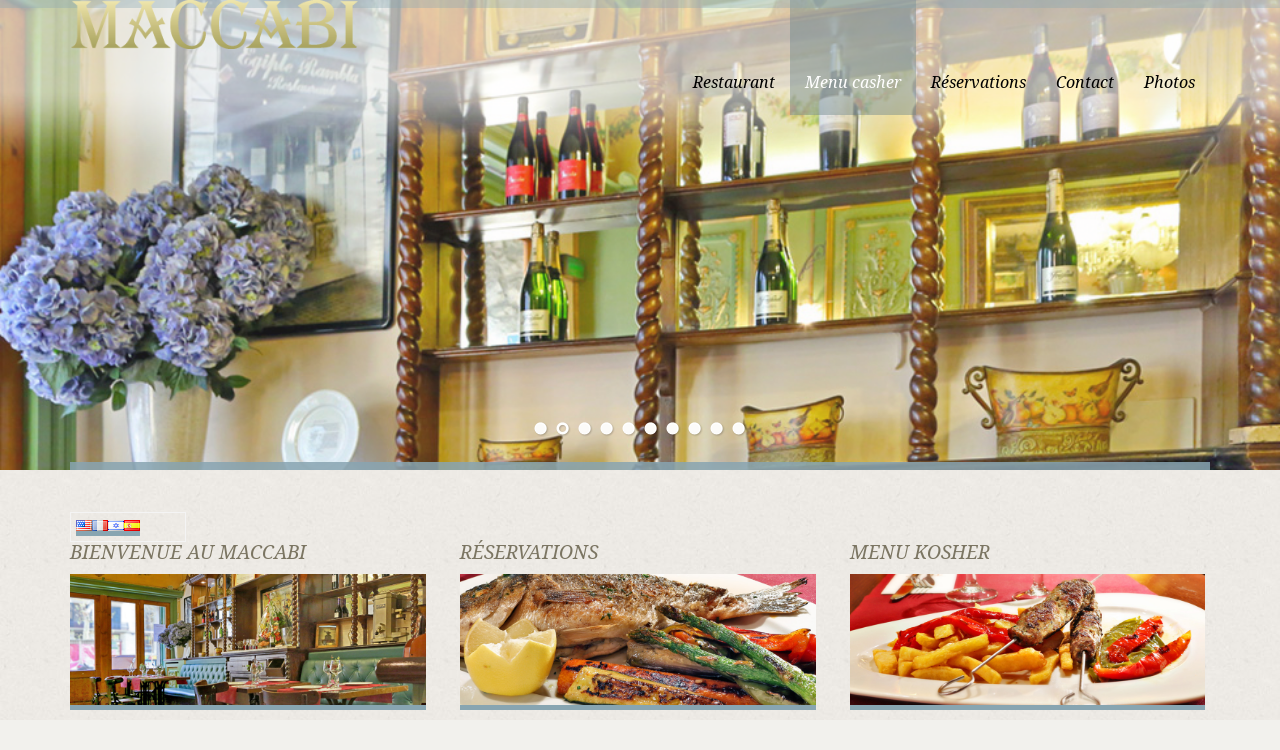

--- FILE ---
content_type: text/html; charset=UTF-8
request_url: http://www.restaurantmaccabi.com/fr/
body_size: 9960
content:
<!doctype html>
<!--[if lt IE 7]> <html class="no-js lt-ie9 lt-ie8 lt-ie7" lang="en"> <![endif]-->
<!--[if IE 7]> <html class="no-js lt-ie9 lt-ie8" lang="en"> <![endif]-->
<!--[if IE 8]>  <html class="no-js lt-ie9" lang="en"> <![endif]-->
<!--[if gt IE 8]><!--> <html class="no-js" lang="fr" prefix="og: http://ogp.me/ns#" dir="ltr"> <!--<![endif]-->
<head>
	<meta charset="UTF-8" />
	<meta http-equiv="X-UA-Compatible" content="IE=edge,chrome=1">
	<meta name="viewport" content="width=device-width">

		<title>Restauant Maccabi</title>
	
		 
	
		<link rel="profile" href="http://gmpg.org/xfn/11" />
	<link rel="pingback" href="http://www.restaurantmaccabi.com/xmlrpc.php" />

	
<!-- This site is optimized with the Yoast WordPress SEO plugin v1.7.1 - https://yoast.com/wordpress/plugins/seo/ -->
<meta name="robots" content="noodp,noydir"/>
<meta name="description" content="Situado en Barcelona Ramblas siendo el clásico Restaurante , plus que 30 années d'expérience pour continuer à servir nos meilleurs plats dans la cuisine casher."/>
<link rel="canonical" href="http://www.restaurantmaccabi.com/fr/" />
<meta property="og:locale" content="fr_FR" />
<meta property="og:type" content="website" />
<meta property="og:title" content="Maccabi Restaurante Kosher - Barcelona" />
<meta property="og:description" content="Situado en Barcelona Ramblas siendo el clásico Restaurante , plus que 30 années d'expérience pour continuer à servir nos meilleurs plats dans la cuisine casher." />
<meta property="og:url" content="http://www.restaurantmaccabi.com/" />
<meta property="og:site_name" content="Restaurant Maccabi" />
<meta property="og:image" content="http://www.restaurantmaccabi.com/wp-content/plugins/transposh-translation-filter-for-wordpress/img/flags/us.png" />
<meta property="og:image" content="http://www.restaurantmaccabi.com/wp-content/plugins/transposh-translation-filter-for-wordpress/img/flags/fr.png" />
<meta property="og:image" content="http://www.restaurantmaccabi.com/wp-content/plugins/transposh-translation-filter-for-wordpress/img/flags/il.png" />
<meta property="og:image" content="http://www.restaurantmaccabi.com/wp-content/plugins/transposh-translation-filter-for-wordpress/img/flags/es.png" />
<script type="application/ld+json">{ "@context": "http://schema.org", "@type": "WebSite", "url": "http://www.restaurantmaccabi.com/", "potentialAction": { "@type": "SearchAction", "target": "http://www.restaurantmaccabi.com/?s={search_term}", "query-input": "required name=search_term" } }</script>
<!-- / Yoast WordPress SEO plugin. -->

<link rel='dns-prefetch' href='//www.restaurantmaccabi.com' />
<link rel='dns-prefetch' href='//maps.google.com' />
<link rel='dns-prefetch' href='//maxcdn.bootstrapcdn.com' />
<link rel='dns-prefetch' href='//fonts.googleapis.com' />
<link rel='dns-prefetch' href='//s.w.org' />
		<script type="text/javascript">
			window._wpemojiSettings = {"baseUrl":"https:\/\/s.w.org\/images\/core\/emoji\/11.2.0\/72x72\/","ext":".png","svgUrl":"https:\/\/s.w.org\/images\/core\/emoji\/11.2.0\/svg\/","svgExt":".svg","source":{"concatemoji":"http:\/\/www.restaurantmaccabi.com\/wp-includes\/js\/wp-emoji-release.min.js?ver=5.1.21"}};
			!function(e,a,t){var n,r,o,i=a.createElement("canvas"),p=i.getContext&&i.getContext("2d");function s(e,t){var a=String.fromCharCode;p.clearRect(0,0,i.width,i.height),p.fillText(a.apply(this,e),0,0);e=i.toDataURL();return p.clearRect(0,0,i.width,i.height),p.fillText(a.apply(this,t),0,0),e===i.toDataURL()}function c(e){var t=a.createElement("script");t.src=e,t.defer=t.type="text/javascript",a.getElementsByTagName("head")[0].appendChild(t)}for(o=Array("flag","emoji"),t.supports={everything:!0,everythingExceptFlag:!0},r=0;r<o.length;r++)t.supports[o[r]]=function(e){if(!p||!p.fillText)return!1;switch(p.textBaseline="top",p.font="600 32px Arial",e){case"flag":return s([55356,56826,55356,56819],[55356,56826,8203,55356,56819])?!1:!s([55356,57332,56128,56423,56128,56418,56128,56421,56128,56430,56128,56423,56128,56447],[55356,57332,8203,56128,56423,8203,56128,56418,8203,56128,56421,8203,56128,56430,8203,56128,56423,8203,56128,56447]);case"emoji":return!s([55358,56760,9792,65039],[55358,56760,8203,9792,65039])}return!1}(o[r]),t.supports.everything=t.supports.everything&&t.supports[o[r]],"flag"!==o[r]&&(t.supports.everythingExceptFlag=t.supports.everythingExceptFlag&&t.supports[o[r]]);t.supports.everythingExceptFlag=t.supports.everythingExceptFlag&&!t.supports.flag,t.DOMReady=!1,t.readyCallback=function(){t.DOMReady=!0},t.supports.everything||(n=function(){t.readyCallback()},a.addEventListener?(a.addEventListener("DOMContentLoaded",n,!1),e.addEventListener("load",n,!1)):(e.attachEvent("onload",n),a.attachEvent("onreadystatechange",function(){"complete"===a.readyState&&t.readyCallback()})),(n=t.source||{}).concatemoji?c(n.concatemoji):n.wpemoji&&n.twemoji&&(c(n.twemoji),c(n.wpemoji)))}(window,document,window._wpemojiSettings);
		</script>
		<style type="text/css">
img.wp-smiley,
img.emoji {
	display: inline !important;
	border: none !important;
	box-shadow: none !important;
	height: 1em !important;
	width: 1em !important;
	margin: 0 .07em !important;
	vertical-align: -0.1em !important;
	background: none !important;
	padding: 0 !important;
}
</style>
	<link rel='stylesheet' id='wp-block-library-css'  href='http://www.restaurantmaccabi.com/wp-includes/css/dist/block-library/style.min.css?ver=5.1.21' type='text/css' media='all' />
<link rel='stylesheet' id='contact-form-7-css'  href='http://www.restaurantmaccabi.com/wp-content/plugins/contact-form-7/includes/css/styles.css?ver=4.1' type='text/css' media='all' />
<link rel='stylesheet' id='cff-css'  href='http://www.restaurantmaccabi.com/wp-content/plugins/custom-facebook-feed/css/cff-style.css?10&#038;ver=5.1.21' type='text/css' media='all' />
<link rel='stylesheet' id='cff-font-awesome-css'  href='//maxcdn.bootstrapcdn.com/font-awesome/4.2.0/css/font-awesome.min.css?ver=4.0.3' type='text/css' media='all' />
<link rel='stylesheet' id='siteorigin-panels-front-css'  href='http://www.restaurantmaccabi.com/wp-content/plugins/siteorigin-panels/css/front.css?ver=2.0.7' type='text/css' media='all' />
<link rel='stylesheet' id='style-css'  href='http://www.restaurantmaccabi.com/wp-content/themes/white-rock/style.css?ver=5.1.21' type='text/css' media='all' />
<link rel='stylesheet' id='responsive-css'  href='http://www.restaurantmaccabi.com/wp-content/themes/white-rock/css/responsive.css?ver=5.1.21' type='text/css' media='all' />
<link rel='stylesheet' id='shortcodes-css'  href='http://www.restaurantmaccabi.com/wp-content/themes/white-rock/css/shortcodes.css?ver=5.1.21' type='text/css' media='all' />
<link rel='stylesheet' id='google-fonts-css'  href='http://fonts.googleapis.com/css?family=Droid+Serif%3A400%2C700%2C400italic%2C700italic&#038;ver=5.1.21' type='text/css' media='all' />
<script type='text/javascript' src='http://www.restaurantmaccabi.com/wp-includes/js/jquery/jquery.js?ver=1.12.4'></script>
<script type='text/javascript' src='http://www.restaurantmaccabi.com/wp-includes/js/jquery/jquery-migrate.min.js?ver=1.4.1'></script>
<script type='text/javascript' src='http://www.restaurantmaccabi.com/wp-content/themes/white-rock/js/libs/modernizr-2.0.6.min.js?ver=20120206'></script>
<script type='text/javascript' src='http://www.restaurantmaccabi.com/wp-content/themes/white-rock/js/plugins.js?ver=20120206'></script>
<script type='text/javascript' src='http://www.restaurantmaccabi.com/wp-content/themes/white-rock/js/script.js?ver=20120206'></script>
<script type='text/javascript' src='http://www.restaurantmaccabi.com/wp-content/themes/white-rock/js/progression-shortcodes-lib.js?ver=20120206'></script>
<script type='text/javascript' src='http://maps.google.com/maps/api/js?sensor=true&#038;ver=20120206'></script>
<script type='text/javascript' src='http://www.restaurantmaccabi.com/wp-content/themes/white-rock/js/jquery.gomap-1.3.2.min.js?ver=20120206'></script>
<link rel='https://api.w.org/' href='http://www.restaurantmaccabi.com/wp-json/' />
<meta name="generator" content="WordPress 5.1.21" />
<link rel="alternate" type="application/json+oembed" href="http://www.restaurantmaccabi.com/fr/wp-json/oembed/1.0/embed?url=http%3A%2F%2Fwww.restaurantmaccabi.com%2F" />
<link rel="alternate" type="text/xml+oembed" href="http://www.restaurantmaccabi.com/fr/wp-json/oembed/1.0/embed?url=http%3A%2F%2Fwww.restaurantmaccabi.com%2F&format=xml" />
<link rel="alternate" hreflang="en" href="/en/"/><link rel="alternate" hreflang="he" href="/he/"/><link rel="alternate" hreflang="es" href="/"/> 
<style type="text/css">
.sf-menu ul, .sf-menu li.current-menu-item, .sf-menu a:hover, .sf-menu li a:hover, .sf-menu a:hover, .sf-menu a:visited:hover, .sf-menu li.sfHover a, .sf-menu li.sfHover a:visited {background-color:#6c858a;  }
#header-top-bar, #page-title-divider { background:#88a5b1; }
#page-title h1 {border-bottom:8px solid #576e78; }
.widget-area-highlight  {background:#e3e0d9; }
#copyright { border-top-color:#bdb7a4;  }
#tweets-sidebar {background:#f2f1ed;}
#tweets-sidebar:before {border-top: 10px solid #f2f1ed;}
body, footer, #main { background-color:#f2f1ed;}
#main img, #map-contact, .video-container, .video-post-image {border-bottom:5px solid #88a5b1;}
.menu-item-container {border-bottom:4px solid #88a5b1; }
body ul#open-hours li, body #main ul.menu-items li, .type-post {border-bottom:1px dotted #bdb7a4; }
.header-underline {border-bottom:3px solid #bdb7a4;}
#sidebar {border-left:1px dotted #bdb7a4;}
body {color:#5f6567;}
a {color:#5f757e;}
a:hover, #copyright li a:hover {color:#88a5b1;}
h1, h2, h3, h4, h5, h6 {color:#7b7562;}
.sf-menu a, .sf-menu a:visited  {color: #000000;}
.sf-menu li.current-menu-item a, .sf-menu li.current-menu-item a:visited, .sf-menu a:hover, .sf-menu li a:hover, .sf-menu a:hover, .sf-menu a:visited:hover, .sf-menu li.sfHover a, .sf-menu li.sfHover a:visited {color:#ffffff;}
#page-title h1 {color:#ffffff;}
#copyright li a {color:#aca693;}
.wpcf7  input.wpcf7-submit, ul.filter-children li a, a.rock-button, input.button, .pagination a, .social-icons a, .rock-button, a .rock-button, #respond input#submit, body #main a.progression-grey {
	color:#88a5b1; 
	background:#ffffff;
	border-bottom:2px solid #aacedd;
}
.rock-button a {color:#88a5b1; }
.wpcf7  input.wpcf7-submit:hover, ul.filter-children li a:hover, ul.filter-children li.current_page_item a, #respond input#submit:hover, .rock-button:hover, a.rock-button:hover, .social-icons a:hover, input.button:hover, .pagination a:hover, .pagination a.selected, .social-icons a:hover, body #main a.progression-grey:hover 
{background:#aacedd; 
color:#ffffff;
border-bottom:2px solid #aacedd;
}
.rock-button:hover a {color:#ffffff;}
</style>
    <style type="text/css" media="all">#pgc-9-0-0 , #pgc-9-0-1 , #pgc-9-0-2 , #pgc-9-0-3 , #pgc-9-0-4 , #pgc-9-0-5 , #pgc-9-0-6 , #pgc-9-0-7 { width:12.5% } #pg-9-0 .panel-grid-cell { float:left } #pl-9 .panel-grid-cell .panel { margin-bottom:30px } #pl-9 .panel-grid-cell .panel:last-child { margin-bottom:0 } #pg-9-0 { margin-left:-15px;margin-right:-15px } #pg-9-0 .panel-grid-cell { padding-left:15px;padding-right:15px } @media (max-width:780px){ #pg-9-0 .panel-grid-cell { float:none;width:auto } #pgc-9-0-0 , #pgc-9-0-1 , #pgc-9-0-2 , #pgc-9-0-3 , #pgc-9-0-4 , #pgc-9-0-5 , #pgc-9-0-6 { margin-bottom:30px } #pl-9 .panel-grid { margin-left:0;margin-right:0 } #pl-9 .panel-grid-cell { padding:0 }  } </style>
	<style type="text/css">		body #logo img {max-width:288px;}
		footer #footer-logo img {max-width:150px;}
		.paged-title {height:250px;}
		
		
		
		ul.filter-children li a, #respond input#submit, .sf-menu, .flex-caption, footer #copyright ul, .rock-button, h1, h2, h3, h4, h5, h6, .phone-widget span, .e-mail-widget span, .mobile-widget span, body #main ul.menu-items .grid2column, .pagination a, body #main a.progression-grey
		{font-family:'Droid Serif', serif; }
		body {font-family:"Helvetica Neue", Helvetica, Arial, Sans-Serif;}
				body, footer, #main { background-image:url(http://www.restaurantmaccabi.com/new_site/wordpress/wp-content/themes/white-rock/images/body.jpg);}
				
					</style>
<meta name="translation-stats" content='{"total_phrases":100,"translated_phrases":59,"human_translated_phrases":27,"hidden_phrases":3,"hidden_translated_phrases":3,"hidden_translateable_phrases":null,"meta_phrases":24,"meta_translated_phrases":5,"time":null}'/>
</head>

<body class="home page-template page-template-homepage page-template-homepage-php page page-id-9 page-parent siteorigin-panels siteorigin-panels-home">
<header>
	<div id="header-top-bar"></div>
	<div class="width-container">
		
		<h1 id="logo"><a href="http://www.restaurantmaccabi.com/fr/" title="Restaurant Maccabi" rel="home">
			<img src="http://www.restaurantmaccabi.com/new_site/wordpress/wp-content/uploads/2015/02/Maccabi-Kosher-Restaurant-Barcelona-Logo.png" alt="Restaurant Maccabi" width="288" />
		</a></h1>
		
		<nav>
			<div class="menu-front-page-container"><ul id="menu-front-page" class="sf-menu"><li id="menu-item-58" class="menu-item menu-item-type-post_type menu-item-object-page menu-item-58"><a title="Maccabi Kosher Restaurant Barcelone" href="http://www.restaurantmaccabi.com/fr/restaurante/">Restaurant</a></li>
<li id="menu-item-332" class="menu-item menu-item-type-custom menu-item-object-custom current-menu-item menu-item-home menu-item-has-children menu-item-332"><a href="http://www.restaurantmaccabi.com/fr/">Menu casher</a>
<ul class="sub-menu">
	<li id="menu-item-108" class="menu-item menu-item-type-post_type menu-item-object-page menu-item-108"><a href="http://www.restaurantmaccabi.com/fr/menu-kosher/">Notre lettre,es</a></li>
	<li id="menu-item-322" class="menu-item menu-item-type-post_type menu-item-object-page menu-item-322"><a href="http://www.restaurantmaccabi.com/fr/grupos/">Groupes</a></li>
	<li id="menu-item-589" class="menu-item menu-item-type-post_type menu-item-object-page menu-item-589"><a href="http://www.restaurantmaccabi.com/fr/take-away/">Take Away</a></li>
	<li id="menu-item-588" class="menu-item menu-item-type-post_type menu-item-object-page menu-item-588"><a href="http://www.restaurantmaccabi.com/fr/erev-shabbat/">Erev  Shabbat</a></li>
</ul>
</li>
<li id="menu-item-64" class="menu-item menu-item-type-post_type menu-item-object-page menu-item-64"><a href="http://www.restaurantmaccabi.com/fr/reservas/"><span>Réservations</span></a></li>
<li id="menu-item-67" class="menu-item menu-item-type-post_type menu-item-object-page menu-item-67"><a href="http://www.restaurantmaccabi.com/fr/contacto/"><span>Contact</span></a></li>
<li id="menu-item-240" class="menu-item menu-item-type-post_type menu-item-object-page menu-item-240"><a href="http://www.restaurantmaccabi.com/fr/fotos/">Photos</a></li>
</ul></div>		</nav>
		
		<div class="clearfix"></div>
	</div><!-- close .width-container -->
</header>

<!-- Page Title and Slider -->
	<div id="homepage-slider-container">
<div id="page-title">
<div class="flexslider" id="homepage-slider">
	<ul class="slides">
		
			<li>
									
				
						
						
			
						
								</li>
			<li>
									
				
												<img width="980" height="360" src="http://www.restaurantmaccabi.com/wp-content/uploads/2015/02/Maccabi-Kosher-Restaurant-Barcelona-03.jpg" class="attachment-progression-slider-retina size-progression-slider-retina wp-post-image" alt="Maccabi Kosher Restaurant Barcelona" srcset="http://www.restaurantmaccabi.com/wp-content/uploads/2015/02/Maccabi-Kosher-Restaurant-Barcelona-03.jpg 980w, http://www.restaurantmaccabi.com/wp-content/uploads/2015/02/Maccabi-Kosher-Restaurant-Barcelona-03-300x110.jpg 300w" sizes="(max-width: 980px) 100vw, 980px" />										
						
			
						
								</li>
			<li>
									
				
												<img width="980" height="360" src="http://www.restaurantmaccabi.com/wp-content/uploads/2015/02/Maccabi-Kosher-Restaurant-Barcelona-05.jpg" class="attachment-progression-slider-retina size-progression-slider-retina wp-post-image" alt="Maccabi Kosher Restaurant Barcelona" srcset="http://www.restaurantmaccabi.com/wp-content/uploads/2015/02/Maccabi-Kosher-Restaurant-Barcelona-05.jpg 980w, http://www.restaurantmaccabi.com/wp-content/uploads/2015/02/Maccabi-Kosher-Restaurant-Barcelona-05-300x110.jpg 300w" sizes="(max-width: 980px) 100vw, 980px" />										
						
			
						
								</li>
			<li>
									
				
												<img width="980" height="360" src="http://www.restaurantmaccabi.com/wp-content/uploads/2015/02/Maccabi-Kosher-Restaurant-Barcelona-11.jpg" class="attachment-progression-slider-retina size-progression-slider-retina wp-post-image" alt="Maccabi-Kosher-Restaurant-Barcelona-11" srcset="http://www.restaurantmaccabi.com/wp-content/uploads/2015/02/Maccabi-Kosher-Restaurant-Barcelona-11.jpg 980w, http://www.restaurantmaccabi.com/wp-content/uploads/2015/02/Maccabi-Kosher-Restaurant-Barcelona-11-300x110.jpg 300w" sizes="(max-width: 980px) 100vw, 980px" />										
						
			
						
								</li>
			<li>
									
				
												<img width="980" height="360" src="http://www.restaurantmaccabi.com/wp-content/uploads/2015/02/Maccabi-Kosher-Restaurant-Barcelona-02.jpg" class="attachment-progression-slider-retina size-progression-slider-retina wp-post-image" alt="Maccabi Kosher Restaurant Barcelona" srcset="http://www.restaurantmaccabi.com/wp-content/uploads/2015/02/Maccabi-Kosher-Restaurant-Barcelona-02.jpg 980w, http://www.restaurantmaccabi.com/wp-content/uploads/2015/02/Maccabi-Kosher-Restaurant-Barcelona-02-300x110.jpg 300w" sizes="(max-width: 980px) 100vw, 980px" />										
						
			
						
								</li>
			<li>
									
				
												<img width="980" height="360" src="http://www.restaurantmaccabi.com/wp-content/uploads/2015/04/saloon2.png" class="attachment-progression-slider-retina size-progression-slider-retina wp-post-image" alt="Maccabi Kosher Restaurant Barcelona" srcset="http://www.restaurantmaccabi.com/wp-content/uploads/2015/04/saloon2.png 980w, http://www.restaurantmaccabi.com/wp-content/uploads/2015/04/saloon2-300x110.png 300w" sizes="(max-width: 980px) 100vw, 980px" />										
						
			
						
								</li>
			<li>
									
				
												<img width="980" height="360" src="http://www.restaurantmaccabi.com/wp-content/uploads/2015/04/saloon3.png" class="attachment-progression-slider-retina size-progression-slider-retina wp-post-image" alt="Maccabi Kosher Restaurant Barcelona" srcset="http://www.restaurantmaccabi.com/wp-content/uploads/2015/04/saloon3.png 980w, http://www.restaurantmaccabi.com/wp-content/uploads/2015/04/saloon3-300x110.png 300w" sizes="(max-width: 980px) 100vw, 980px" />										
						
			
						
								</li>
			<li>
									
				
												<img width="980" height="360" src="http://www.restaurantmaccabi.com/wp-content/uploads/2015/04/saloon4.png" class="attachment-progression-slider-retina size-progression-slider-retina wp-post-image" alt="Maccabi Kosher Restaurant Barcelona" srcset="http://www.restaurantmaccabi.com/wp-content/uploads/2015/04/saloon4.png 980w, http://www.restaurantmaccabi.com/wp-content/uploads/2015/04/saloon4-300x110.png 300w" sizes="(max-width: 980px) 100vw, 980px" />										
						
			
						
								</li>
			<li>
									
				
												<img width="968" height="360" src="http://www.restaurantmaccabi.com/wp-content/uploads/2015/04/saloon5.png" class="attachment-progression-slider-retina size-progression-slider-retina wp-post-image" alt="Maccabi Kosher Restaurant Barcelona" srcset="http://www.restaurantmaccabi.com/wp-content/uploads/2015/04/saloon5.png 968w, http://www.restaurantmaccabi.com/wp-content/uploads/2015/04/saloon5-300x112.png 300w" sizes="(max-width: 968px) 100vw, 968px" />										
						
			
						
								</li>
			<li>
									
				
												<img width="979" height="360" src="http://www.restaurantmaccabi.com/wp-content/uploads/2015/04/saloon1.png" class="attachment-progression-slider-retina size-progression-slider-retina wp-post-image" alt="Maccabi Kosher Restaurant Barcelona" srcset="http://www.restaurantmaccabi.com/wp-content/uploads/2015/04/saloon1.png 979w, http://www.restaurantmaccabi.com/wp-content/uploads/2015/04/saloon1-300x110.png 300w" sizes="(max-width: 979px) 100vw, 979px" />										
						
			
						
								</li>
		
	</ul>
</div><!-- close .flexslider -->
<div id="page-title-divider"></div>
</div><!-- #page-title -->
</div><!-- close #homepage-slider-container -->
<div class="clearfix"></div>
<script type="text/javascript">
jQuery(document).ready(function($) {
    $('#homepage-slider').flexslider({
		animation: "fade",              //String: Select your animation type, "fade" or "slide"
		slideshow: true,                //Boolean: Animate slider automatically
		slideshowSpeed: 3000,           //Integer: Set the speed of the slideshow cycling, in milliseconds
		animationDuration: 500,         //Integer: Set the speed of animations, in milliseconds
		directionNav: true,             //Boolean: Create navigation for previous/next navigation? (true/false)
		controlNav: true,               //Boolean: Create navigation for paging control of each clide? Note: Leave true for manualControls usage
		keyboardNav: true,              //Boolean: Allow slider navigating via keyboard left/right keys
		mousewheel: false,              //Boolean: Allow slider navigating via mousewheel
		prevText: "Previous",           //String: Set the text for the "previous" directionNav item
		nextText: "Next",               //String: Set the text for the "next" directionNav item
		pausePlay: false,               //Boolean: Create pause/play dynamic element
		pauseText: 'Pause',             //String: Set the text for the "pause" pausePlay item
		playText: 'Play',               //String: Set the text for the "play" pausePlay item
		randomize: false,               //Boolean: Randomize slide order
		slideToStart: 0,                //Integer: The slide that the slider should start on. Array notation (0 = first slide)
		useCSS: true,
		animationLoop: true,            //Boolean: Should the animation loop? If false, directionNav will received "disable" classes at either end
		pauseOnAction: true,            //Boolean: Pause the slideshow when interacting with control elements, highly recommended.
		pauseOnHover: false            //Boolean: Pause the slideshow when hovering over slider, then resume when no longer hovering
    });
});
</script><!-- End Page Title and Slider -->

<div id="main" class="site-main">
	<div class="width-container">	
	<!-- The featured slider is called from the header.php located in the slider-progression.php file -->
	

		
	<!-- this code pull in the homepage content -->
						<div class="content-container">
				<div class="container-spacing">		
				<span><div id="pl-9"><div class="panel-grid" id="pg-9-0" ><div class="panel-grid-cell" id="pgc-9-0-0" ><div class="panel widget widget_transposh panel-first-child panel-last-child" id="panel-9-0-0-0"><div style="padding: 5px;border: 1px solid #f4f4f4;" class="panel-widget-style" ><div class="no_translate transposh_flags" ><a href="/en/"><img src="/wp-content/plugins/transposh-translation-filter-for-wordpress/img/flags/us.png" title="English" alt="English"/></a><a href="/fr/" class="tr_active"><img src="/wp-content/plugins/transposh-translation-filter-for-wordpress/img/flags/fr.png" title="Français" alt="Français"/></a><a href="/he/"><img src="/wp-content/plugins/transposh-translation-filter-for-wordpress/img/flags/il.png" title="עברית" alt="עברית"/></a><a href="/"><img src="/wp-content/plugins/transposh-translation-filter-for-wordpress/img/flags/es.png" title="Español" alt="Español"/></a></div><div id="tr_credit"></div></div></div></div><div class="panel-grid-cell" id="pgc-9-0-1" >&nbsp;</div><div class="panel-grid-cell" id="pgc-9-0-2" >&nbsp;</div><div class="panel-grid-cell" id="pgc-9-0-3" >&nbsp;</div><div class="panel-grid-cell" id="pgc-9-0-4" >&nbsp;</div><div class="panel-grid-cell" id="pgc-9-0-5" >&nbsp;</div><div class="panel-grid-cell" id="pgc-9-0-6" >&nbsp;</div><div class="panel-grid-cell" id="pgc-9-0-7" >&nbsp;</div></div></div></span>	
				<div class="clearfix"></div>
				</div><!-- close .content-container-spacing -->
			</div><!-- close .content-container -->
				
	
	<!-- Homepage Child Pages Start -->
			
		<div class="grid3column ">
			<h3>BIENVENUE AU MACCABI</h3>
			<img src="http://www.restaurantmaccabi.com/wp-content/uploads/2015/02/Maccabi-Kosher-Restaurant-Barcelona-02.jpg" alt="BIENVENIDO A MACCABI" class="aligncenter">
						<h4 style="text-align: center;">Logé dans un ancien four à pain datant du XVIIe siècle appelé ¨the Montserratina¨, C'est un établissement emblématique de Barcelone qui a une vaste histoire déjà du siècle dernier.</h4>
<p style="text-align: center;"><span><a href="~/../restaurante/" target="" class="progression-medium progression-grey">Apprendre à nous connaître</a></span></p>
		</div>
				
		<div class="grid3column ">
			<h3>RÉSERVATIONS</h3>
			<img src="http://www.restaurantmaccabi.com/wp-content/uploads/2015/02/Maccabi-Kosher-Restaurant-Barcelona-08.jpg" alt="RESERVAS" class="aligncenter">
						<p data-start="132" data-end="163"><strong data-start="132" data-end="163"><span class ="tr_" id="tr_0" data-token="UXVlcmlkb3MgYW1pZ29zIHkgY2xpZW50ZXM," data-source="">Queridos amigos y clientes</span>,</strong></p>
<p data-start="165" data-end="376"><span class ="tr_" id="tr_1" data-token="UXVlcmVtb3MgYWdyYWRlY2VyIGRlIGNvcmF6w7NuIGEgdG9kb3MgbG9zIHF1ZSBub3MgYWNvbXBhw7Fhcm9uIGR1cmFudGUgZXN0b3M," data-source="">Queremos agradecer de corazón a todos los que nos acompañaron durante estos</span> 15 <span class ="tr_" id="tr_2" data-token="YcOxb3MgZW4," data-source="">años en</span> <em data-start="252" data-end="272">Restaurant Maccabi</em>. <span class ="tr_" id="tr_3" data-token="SGEgc2lkbyB1biBob25vciB5IHVuIHByaXZpbGVnaW8gc2VydmlybGVz" data-source="">Ha sido un honor y un privilegio servirles</span>, <span class ="tr_" id="tr_4" data-token="Y29tcGFydGlyIG1vbWVudG9zIGVzcGVjaWFsZXMgeSBmb3JtYXIgcGFydGUgZGUgc3VzIHZpZGFz" data-source="">compartir momentos especiales y formar parte de sus vidas</span>.</p>
<p data-start="378" data-end="529"><span class ="tr_" id="tr_5" data-token="Q29uIHNlbnRpbWllbnRvcyBlbmNvbnRyYWRvcw,," data-source="">Con sentimientos encontrados</span>, <span class ="tr_" id="tr_6" data-token="bGVzIGluZm9ybWFtb3MgcXVl" data-source="">les informamos que</span> <em data-start="427" data-end="447">Restaurant Maccabi</em> <span class ="tr_" id="tr_7" data-token="aGEgY2VycmFkbyBzdXMgcHVlcnRhcw,," data-source="">ha cerrado sus puertas</span>. <span class ="tr_" id="tr_8" data-token="Tm9zIGRlc3BlZGltb3MgY29uIGdyYXRpdHVkIHkgb3JndWxsbyBwb3IgdG9kbyBsbyB2aXZpZG8," data-source="">Nos despedimos con gratitud y orgullo por todo lo vivido</span>.</p>
<p data-start="531" data-end="588"><span class ="tr_" id="tr_9" data-token="R3JhY2lhcyBwb3Igc2VyIHBhcnRlIGRlIGVzdGEgaGlzdG9yaWE," data-source="">Gracias por ser parte de esta historia</span>.<br data-start="570" data-end="573"><span class ="tr_" id="tr_10" data-token="wqFIYXN0YSBzaWVtcHJl" data-source="">¡Hasta siempre</span>!</p>
<p data-start="590" data-end="628"><span class ="tr_" id="tr_11" data-token="Q29uIGNhcmnDsW8," data-source="">Con cariño</span>,<br data-start="601" data-end="604"><strong data-start="604" data-end="628"><span class ="tr_" id="tr_12" data-token="RWwgZXF1aXBvIGRlIE1hY2NhYmk," data-source="">El equipo de Maccabi</span></strong></p>
<p style="text-align: center;">
		</div>
				
		<div class="grid3column lastcolumn">
			<h3>MENU KOSHER</h3>
			<img src="http://www.restaurantmaccabi.com/wp-content/uploads/2015/02/Maccabi-Kosher-Restaurant-Barcelona-09.jpg" alt="MENÚ KOSHER" class="aligncenter">
						<h4 style="text-align: center;">Pendant ce temps, une grande diversité de visiteurs ont trouvé l'excellente qualité de notre cuisine méditerranéenne et le marché, notre Chef responsable</h4>
<p style="text-align: center;"><span><a href="~/../menu-kosher/" target="" class="progression-medium progression-grey">Découvrez le Menu casher</a></span></p>
		</div>
	<div class="homepage-feature-box"></div><div class="clearfix"></div>			
		<div class="grid3column ">
			<h3>Demandes à la maison,pt,Maintenant vos commandes les plus rapides avec Glovo,es</h3>
						
<div class="wp-block-cover has-background-dim" style="background-image:url(http://www.restaurantmaccabi.com/wp-content/uploads/2020/06/ensalada_de_atun.jpg)"><p class="wp-block-cover-text">Ahora tus pedidos más rapidos con GLOVO.<br></p></div>
		</div>
				<!-- Homepage Child Pages End -->
	
<div class="clearfix"></div>

<div class="clearfix"></div>
</div><!-- close .width-container -->


<div class="widget-area-highlight">
<div class="width-container">
	<div id="footer-widgets">
		
		<div class="footer-4-column">
			
			<div id="location-widget-2" class="widget homepage-widget location">			
			
		
												
		
		
		<div class="social-icons">
												<a class="facebook" href="maccabi.facebook" target="_blank">F</a>
																																												<div class="clearfix"></div>
		</div><!-- close .social-icons -->
		
		
		</div><div id="our-hours-widget-2" class="widget homepage-widget hours"><h3 class="header-underline">Annexe</h3>			

			<ul id="open-hours">
				<li>
					<div class="date-day grid2column"><h6>Lundi</h6></div><div class="hours-date grid2column lastcolumn"><span class ="tr_" id="tr_13" data-token="Q2VycmFkbyBQZXJtYW5lbnRl" data-source="">Cerrado Permanente</span></div><div class="clearfix"></div>
				</li>
				<li>
					<div class="date-day grid2column"><h6>Mardi</h6></div><div class="hours-date grid2column lastcolumn"><span class ="tr_" id="tr_14" data-token="Q2VycmFkbyBQZXJtYW5lbnRl" data-source="">Cerrado Permanente</span></div><div class="clearfix"></div>
				</li>
				<li>
					<div class="date-day grid2column"><h6>Mercredi</h6></div><div class="hours-date grid2column lastcolumn"><span class ="tr_" id="tr_15" data-token="Q2VycmFkbyBQZXJtYW5lbnRl" data-source="">Cerrado Permanente</span></div><div class="clearfix"></div>
				</li>
				<li>
					<div class="date-day grid2column"><h6>Jeudi</h6></div><div class="hours-date grid2column lastcolumn"><span class ="tr_" id="tr_16" data-token="Q2VycmFkbyBQZXJtYW5lbnRl" data-source="">Cerrado Permanente</span></div><div class="clearfix"></div>
				</li>
				<li>
					<div class="date-day grid2column"><h6>Vendredi</h6></div><div class="hours-date grid2column lastcolumn"><span class ="tr_" id="tr_17" data-token="Q2VycmFkbyBQZXJtYW5lbnRl" data-source="">Cerrado Permanente</span></div><div class="clearfix"></div>
				</li>
				<li>
					<div class="date-day grid2column"><h6>Samedi</h6></div><div class="hours-date grid2column lastcolumn"><span class ="tr_" id="tr_18" data-token="Q2VycmFkbyBQZXJtYW5lbnRl" data-source="">Cerrado Permanente</span></div><div class="clearfix"></div>
				</li>
				<li>
					<div class="date-day grid2column"><h6>Dimanche</h6></div><div class="hours-date grid2column lastcolumn"><span class ="tr_" id="tr_19" data-token="Q2VycmFkbyBQZXJtYW5lbnRl" data-source="">Cerrado Permanente</span></div><div class="clearfix"></div>
				</li>
			</ul>
	
		
		
		</div><div id="text-3" class="widget homepage-widget widget_text"><h3 class="header-underline">Facebook</h3>			<div class="textwidget"><div class="cff-wrapper"><div id="cff" data-char="" class="" style=""><div class="cff-error-msg"><p><span class ="tr_" id="tr_20" data-token="VW5hYmxlIHRvIGRpc3BsYXkgRmFjZWJvb2sgcG9zdHM," data-source="1">Unable to display Facebook posts</span>.<br/><a href="javascript:void(0);" id="cff-show-error" onclick="cffShowError()">Show error</a><script type="text/javascript">function cffShowError() { document.getElementById("cff-error-reason").style.display = "block"; document.getElementById("cff-show-error").style.display = "none"; }</script></p><div id="cff-error-reason">Error: Error validating application. Application has been deleted.<br />Type: OAuthException<br />Code: 190<br />Please refer to our <a href="http://smashballoon.com/custom-facebook-feed/docs/errors/" target="_blank">Error Message Reference</a>.</div></div></div></div></div>
		</div>
			<div class="clearfix"></div>
		</div><!-- close footer-count -->
		
	</div><!-- close #footer-widgets -->
<div class="clearfix"></div>
</div><!-- close .width-container -->
</div><!-- close .widget-area-highlight -->



<div class="clearfix"></div>
</div><!-- close #main -->


<footer>
	<div class="width-container">
		
		<div id="copyright">
			<div class="grid2column">
							<a href="http://www.mafiashare.net" title="Restaurant Maccabi" rel="home" id="footer-logo"><img src="http://www.restaurantmaccabi.com/new_site/wordpress/wp-content/uploads/2015/02/Maccabi-Kosher-Restaurant-Barcelona-Logo.png" width="150" alt="Restaurant Maccabi"></a>
						
						
			</div>
			
			<div class="grid2column lastcolumn">
				<div class="footer-menu"><ul>
<li class="page_item page-item-711"><a href="http://www.restaurantmaccabi.com/fr/comunicado/"><span class ="tr_" id="tr_21" data-token="Q29tdW5pY2Fkbw,," data-source="">Comunicado</span></a></li>
<li class="page_item page-item-66"><a href="http://www.restaurantmaccabi.com/fr/contacto/"><span>Contact</span></a></li>
<li class="page_item page-item-238"><a href="http://www.restaurantmaccabi.com/fr/fotos/">Photos</a></li>
<li class="page_item page-item-320"><a href="http://www.restaurantmaccabi.com/fr/grupos/">Groupes</a></li>
<li class="page_item page-item-9 page_item_has_children current_page_item"><a href="http://www.restaurantmaccabi.com/fr/" aria-current="page"><span>Maccabi</span></a></li>
<li class="page_item page-item-106"><a href="http://www.restaurantmaccabi.com/fr/menu-kosher/">Notre lettre,es</a></li>
<li class="page_item page-item-63"><a href="http://www.restaurantmaccabi.com/fr/reservas/"><span>Réservations</span></a></li>
<li class="page_item page-item-57"><a href="http://www.restaurantmaccabi.com/fr/restaurante/">Restaurant</a></li>
<li class="page_item page-item-489"><a href="http://www.restaurantmaccabi.com/fr/take-away/">Take Away</a></li>
</ul></div>
			</div>
		<div class="clearfix"></div>
		</div><!-- close #copyright -->
		
	<div class="clearfix"></div>
	</div><!-- close .width-container -->
</footer>
<!-- Custom Facebook Feed JS -->
<script type="text/javascript">
var cfflinkhashtags = "true";
</script>
<script type='text/javascript' src='http://www.restaurantmaccabi.com/wp-content/plugins/contact-form-7/includes/js/jquery.form.min.js?ver=3.51.0-2014.06.20'></script>
<script type='text/javascript'>
/* <![CDATA[ */
var _wpcf7 = {"loaderUrl":"http:\/\/www.restaurantmaccabi.com\/wp-content\/plugins\/contact-form-7\/images\/ajax-loader.gif","sending":"\u0001Envoi en cours ...\u0003","cached":"1"};
/* ]]> */
</script>
<script type='text/javascript' src='http://www.restaurantmaccabi.com/wp-content/plugins/contact-form-7/includes/js/scripts.js?ver=4.1'></script>
<script type='text/javascript' src='http://www.restaurantmaccabi.com/wp-content/plugins/custom-facebook-feed/js/cff-scripts.js?10&#038;ver=1.9'></script>
<script type='text/javascript' src='http://www.restaurantmaccabi.com/wp-includes/js/wp-embed.min.js?ver=5.1.21'></script>

</body>
</html>
<!-- Performance optimized by W3 Total Cache. Learn more: http://www.w3-edge.com/wordpress-plugins/

 Served from: restaurantmaccabi.com @ 2026-01-21 00:08:58 by W3 Total Cache -->

--- FILE ---
content_type: text/css
request_url: http://www.restaurantmaccabi.com/wp-content/themes/white-rock/css/responsive.css?ver=5.1.21
body_size: 2395
content:
/*
* Skeleton V1.1
* Copyright 2011, Dave Gamache
* www.getskeleton.com
* Free to use under the MIT license.
* http://www.opensource.org/licenses/mit-license.php
* 8/17/2011
*/

/* Table of Contents
==================================================
01. RETINA STYLES
02. BASE STYLES (1165px)
03. #DESKTOP (960px)
04. #Tablet (Portrait)
05. #Mobile (Portrait)
06. #Mobile (Landscape)
07. TESTING TEXT
*/



/*
=============================================== 01. RETINA STYLES ===============================================
*/
@media screen and (-webkit-min-device-pixel-ratio: 1.5) {
	nav select {background-image: url(../images/select-arrow@2x.png),  -webkit-linear-gradient(#FAFAFA, #f9f9f9 40%, #e8e8e8) !important;background: linear-gradient(#FAFAFA, #F4F4F4 40%, #E5E5E5);
	background-image: -moz-linear-gradient(#FAFAFA, #F4F4F4 40%, #E5E5E5);background-position: center right; background-repeat: no-repeat; background-size:contain;}
	.flex-control-paging li a {background-image:url(../images/slider/bg_bullets@2x.png); background-size:20px 85px;}
	.flex-direction-nav a {background-image: url(../images/slider/arrows@2x.png); background-size:68px 69px;}
	a.twitter-widget-from { background-image: url(../images/twitter@2x.png) ;  background-size:20px 16px;}
	
}
@media only screen and (max-width: 767px) and (-webkit-min-device-pixel-ratio: 1.5) {
}

/* IE7-IE8 Fixes*/
.lt-ie9 .flex-control-paging li a {background-image: url(../images/slider/bg_bullets.png); }
.lt-ie9 .flex-direction-nav a {background-image: url(../images/slider/arrows.png);}
.lt-ie9 a.twitter-widget-from { background-image: url(../images/twitter.png);  }

}




/*
=============================================== 02. BASE STYLES (1165px) ===============================================
*/
/* Note: Design for a width of 1165px */
body:after {content: "Wider than 1165px";background-color: hsla(270,60%,40%,0.7);}/* Notify what @media browser is using, Disable above by display:none; */
html {-webkit-text-size-adjust: none;}	/* Removes webkit font resizing */ 
body {max-width:100%; width:100%; }
img {max-width:100%; height: auto; }
.width-container, #page-title-divider  {-moz-transition: all .2s ease-in-out; -webkit-transition: all .2s ease-in-out; }

/*
=============================================== 03. #DESKTOP (960px) ===============================================
*/
/* Note: Design for a width of 960px */
@media only screen and (min-width: 959px) and (max-width: 1165px) {
body:after {content: "959px to 1139px";background-color: hsla(270,60%,40%,0.7);}/* Notify what @media browser is using, Disable above by display:none; */ 


.width-container, #page-title-divider  {width:940px;} /* Default Width */
.flexslider .caption-container {margin-left:-470px;}
.flex-caption {bottom:100px;  font-size:28px; }

#mc_embed_signup input#mce-EMAIL, #searchform input { width:100px;}
.commentlist {width:83%;}

}



/*
=============================================== 04. #Tablet (Portrait) ===============================================
*/
/* Note: Design for a width of 768px */

@media only screen and (min-width: 768px) and (max-width: 959px) {
body:after {content: "768 to 959px";background-color: hsla(270,60%,40%,0.7);}/* Notify what @media browser is using, Disable above by display:none; */ 

/* Default Width */
.width-container, #page-title-divider  { width: 750px; }
.flexslider .caption-container {margin-left:-375px;}
.flex-caption {bottom:70px; font-size:25px; }


/* Misc Fixes */
.sf-menu a {padding-right:10px; padding-left:10px;}  /* Top Menu Size */
.flex-direction-nav .flex-prev, .flex-direction-nav .flex-next {display:none !important;}
.commentlist {width:79%;}


}



/*
=============================================== 05. #Mobile (Portrait) ===============================================
*/
/* Note: Design for a width of 320px */

@media only screen and (max-width: 767px) {
body:after {content: "0 to 480px"; background-color: hsla(90,60%,40%,0.7);}/* Notify what @media browser is using, Disable above by display:none; */ 


/* Default Width */
.width-container, #page-title-divider  { width: 300px; }
.flexslider .width-container {display:none;}

/* Default Grid */
#sidebar {padding:0%; border:none;}
#footer-widgets .footer-1-column .widget, #footer-widgets .footer-2-column .widget, #footer-widgets .footer-3-column .widget, .lt-ie8 #footer-widgets .footer-3-column .widget, #footer-widgets .footer-4-column .widget, .grid2column, .grid3column, .grid3columnbig, .grid4column, .grid4columnbig, .lt-ie8 .grid3column, .lt-ie8 .grid4column , .lt-ie8 .grid2column, #sidebar, #container-sidebar {float:none; width:100%; margin-bottom:25px;}
body ul#open-hours .grid2column, body #main ul.menu-items .grid2column {float:left; margin-right:2%; margin-bottom:0px; }
body ul#open-hours .grid2column, body #main ul.menu-items .grid2column { width: 49%;}
.lt-ie8 body ul#open-hours .grid2column, .lt-ie8 body #main ul.menu-items .grid2column {width: 48.5%;  }
footer .lastcolumn {margin:0px;} 

.menu-item-container .grid3column {float:left; margin-right:2%; width: 32%; }
.lt-ie8 .menu-item-container .grid3column { width: 31.5%; }
.menu-item-container .grid3columnbig {float:left; margin-right:2%;width:65.8%;}


/* Misc Fixes */
.flex-direction-nav .flex-prev, .flex-direction-nav .flex-next {display:none !important;}
footer #copyright ul {text-align:center;  float:none;}
footer #copyright ul li {float:none; display: inline;  }
#copyright .grid2column {text-align:center;}
.commentlist {width:95%; left:-10px;}
.commentlist .children li.comment .comment-meta {margin-left:0px;}
.commentlist .avatar, .commentlist > li:before {display:none;}

/* HEADER AREA */
header {position:static;}
body #logo {text-align:center; margin:0 auto 6px auto; float:none; position:relative;}
#homepage-slider, .paged-title {margin-top:30px;}
#page-title .paged-title {height:150px; }

/* Select Menu */
nav ul { display: none; }  
nav select option {font-size:12px; background:#fff; color:#888;}
header nav {float:none; position:relative; }
nav select { text-transform:none; display:block;  margin-left:auto; margin-right:auto; width:300px; min-width: 150px; max-width: 100%; -webkit-appearance: none; -moz-appearance: normal; appearance: normal;
-webkit-border-radius: 2px; -moz-border-radius: 2px; border-radius: 2px;
 -webkit-box-shadow: 0px 1px 3px rgba(0, 0, 0, 0.1); -moz-box-shadow: 0px 1px 3px rgba(0, 0, 0, 0.1); box-shadow: 0px 1px 3px rgba(0, 0, 0, 0.1);
-webkit-padding-end: 20px; -webkit-padding-start: 2px; -webkit-user-select: none;-moz-user-select: none;
background-image: url(../images/select-arrow.png),  -webkit-linear-gradient(#FAFAFA, #f9f9f9 40%, #e8e8e8);
background: linear-gradient(#FAFAFA, #F4F4F4 40%, #E5E5E5);
background-image: -moz-linear-gradient(#FAFAFA, #F4F4F4 40%, #E5E5E5);
background-position: center right; background-repeat: no-repeat;
font-size:13px;
border: 1px solid #aaaaaa;
color: #555555;
padding:7px 5px 7px 10px;}


}


/*
=============================================== 06. #Mobile (Landscape) ===============================================
*/
/* Note: Design for a width of 480px */

@media only screen and (min-width: 480px) and (max-width: 767px) {
body:after { content: "480 to 767px"; background-color: hsla(150,50%,40%,0.7);}/* Notify what @media browser is using, Disable above by display:none; */

/* Default Width */
.width-container, #page-title-divider  { width: 420px; }


}



/*
=============================================== 07. TESTING TEXT ===============================================
*/
body:after {position:relative; z-index:55; content: "less than 320px";font-size: 300%;font-weight: bold;position: fixed;bottom: 60px;width: 100%;text-align: center;background-color: hsla(1,60%,40%,0.7);color: #fff;
display:none !important; /* -------------------- ADD OR REMOVE display:none !important; to display testing text -------------------- */}



--- FILE ---
content_type: text/javascript
request_url: http://www.restaurantmaccabi.com/wp-content/themes/white-rock/js/script.js?ver=20120206
body_size: 1801
content:
/*  Table of Contents 
01. MENU ACTIVATION
02. prettyPhoto Activation
03. FITVIDES RESPONSIVE VIDEOS
04. MOBILE SELECT MENU
05. Transparent Menu Item

*/


/*
=============================================== 01. MENU ACTIVATION  ===============================================
*/
jQuery(document).ready(function($) {
	jQuery("ul.sf-menu").supersubs({ 
	        minWidth:    4,   // minimum width of sub-menus in em units 
	        maxWidth:    25,   // maximum width of sub-menus in em units 
	        extraWidth:  1     // extra width can ensure lines don't sometimes turn over 
	                           // due to slight rounding differences and font-family 
	    }).superfish({ 
			animation: {height:'show'},   // slide-down effect without fade-in 
			autoArrows:    false,               // if true, arrow mark-up generated automatically = cleaner source code at expense of initialisation performance 
			dropShadows:   false,               // completely disable drop shadows by setting this to false 
			delay:     400               // 1.2 second delay on mouseout 
		});
});


/*
=============================================== 02. prettyPhoto Activation  ===============================================
*/
jQuery(document).ready(function($) {
		jQuery("a[rel^='prettyPhoto']").prettyPhoto({
			animation_speed: 'fast', /* fast/slow/normal */
			slideshow: 5000, /* false OR interval time in ms */
			autoplay_slideshow: false, /* true/false */
			opacity: 0.80, /* Value between 0 and 1 */
			show_title: false, /* true/false */
			allow_resize: true, /* Resize the photos bigger than viewport. true/false */
			default_width: 500,
			default_height: 344,
			counter_separator_label: '/', /* The separator for the gallery counter 1 "of" 2 */
			theme: 'pp_default', /* light_rounded / dark_rounded / light_square / dark_square / facebook */
			horizontal_padding: 20, /* The padding on each side of the picture */
			hideflash: false, /* Hides all the flash object on a page, set to TRUE if flash appears over prettyPhoto */
			wmode: 'opaque', /* Set the flash wmode attribute */
			autoplay: false, /* Automatically start videos: True/False */
			modal: false, /* If set to true, only the close button will close the window */
			deeplinking: false, /* Allow prettyPhoto to update the url to enable deeplinking. */
			overlay_gallery: false, /* If set to true, a gallery will overlay the fullscreen image on mouse over */
			keyboard_shortcuts: true, /* Set to false if you open forms inside prettyPhoto */
			ie6_fallback: true,
			social_tools: '' /* html or false to disable  <div class="pp_social"><div class="twitter"><a href="http://twitter.com/share" class="twitter-share-button" data-count="none">Tweet</a><script type="text/javascript" src="http://platform.twitter.com/widgets.js"></script></div><div class="facebook"><iframe src="http://www.facebook.com/plugins/like.php?locale=en_US&href='+location.href+'&amp;layout=button_count&amp;show_faces=true&amp;width=500&amp;action=like&amp;font&amp;colorscheme=light&amp;height=23" scrolling="no" frameborder="0" style="border:none; overflow:hidden; width:500px; height:23px;" allowTransparency="true"></iframe></div></div> */
		});
});


/*
=============================================== 03. FITVIDES RESPONSIVE VIDEOS  ===============================================
*/
jQuery(document).ready(function($) {  
$("#main").fitVids();
$(".flexslider").fitVids();
});


/*
=============================================== 04. MOBILE SELECT MENU  ===============================================
*/
jQuery(document).ready(function($) {
$('.sf-menu').mobileMenu({
    defaultText: 'Navigate to...',
    className: 'select-menu',
    subMenuDash: '&ndash;&ndash;'
});
});



/*
=============================================== 05. Transparent Menu Item  ===============================================
*/
jQuery(window).load(function() {

jQuery(document).ready(function($) {
	$('.sf-menu li.current-menu-item').transify({opacityOrig:.45, percentWidth:'100%'});
	$('.blog-post-background').transify({opacityOrig:.4, percentWidth:'100%'});
	$('.menu-item-container').transify({opacityOrig:.4, percentWidth:'100%'});
	$('.portfolio-post-background').transify({opacityOrig:.4, percentWidth:'100%'});
});

});





